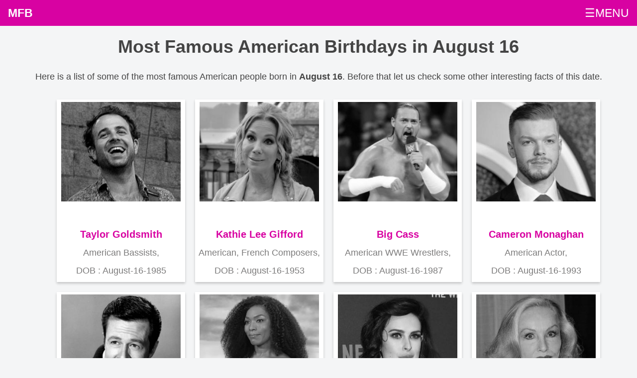

--- FILE ---
content_type: text/html; charset=UTF-8
request_url: https://mostfamousbirthdays.com/august-16-birthday-american-people.php
body_size: 3458
content:
<!DOCTYPE html><html lang="en-US">
<head>  
<meta charset='UTF-8'>
   <meta http-equiv='X-UA-Compatible' content='IE=edge'>
   <meta name='viewport' content='width=device-width, initial-scale=1, minimum-scale=1'>
   <link rel='shortcut icon' href='https://mostfamousbirthdays.com/favicon.ico' type='image/x-icon'>
   <title>Most Famous American Birthdays in 16th August | American People born on 16th August</title>
  <link rel='canonical' href='https://mostfamousbirthdays.com/august-16-birthday-american-people.php'>
   <meta name='description' content="Famous American personalities and celebrities having birthday in 16th August. Horoscopic and numerology facts about 16th August American born people. See the statistics & characteristics about the world known American persons born in 16th August">
   <meta itemprop='description' content="Famous American personalities and celebrities having birthday in 16th August. Horoscopic and numerology facts about 16th August American born people. See the statistics & characteristics about the world known American persons born in 16th August">  
   <meta itemprop='image' content="https://mostfamousbirthdays.com/android-chrome-512x512.png">
   <meta property='og:image' content="https://mostfamousbirthdays.com/android-chrome-512x512.png"/>
   <meta property='og:title' content="Most Famous American Birthdays in 16th August | American People born on 16th August"/>
   <meta property='og:description' content="Famous American personalities and celebrities having birthday in 16th August. Horoscopic and numerology facts about 16th August American born people. See the statistics & characteristics about the world known American persons born in 16th August"/>
   <meta property='og:url' content="https://mostfamousbirthdays.com/august-16-birthday-american-people.php"/>
   <meta property='og:type' content="website"/>
   <meta property='og:site_name' content="Most Famous Birthdays"/>
   <meta name='twitter:card' content='summary'>
   <meta name='twitter:title' content="Most Famous American Birthdays in 16th August | American People born on 16th August">
   <meta name='twitter:description' content="Famous American personalities and celebrities having birthday in 16th August. Horoscopic and numerology facts about 16th August American born people. See the statistics & characteristics about the world known American persons born in 16th August">
   <meta name='twitter:image' content='https://mostfamousbirthdays.com/android-chrome-512x512.png'>
   <meta name='twitter:site' content='@MostFamousBirthdays.com'>
   <meta name='twitter:creator' content='@MostFamousBirthdays'><script type='application/ld+json'>            
{
"@context": "http://schema.org/",
"@type": "WebPage",
"name": "Most Famous American Birthdays in 16th August | American People born on 16th August",
"description": "Famous American personalities and celebrities having birthday in 16th August. Horoscopic and numerology facts about 16th August American born people. See the statistics & characteristics about the world known American persons born in 16th August"  
} 
</script><link rel="stylesheet" href="https://mostfamousbirthdays.com/style.css">
<script async src="https://pagead2.googlesyndication.com/pagead/js/adsbygoogle.js?client=ca-pub-3998637804056718"
     crossorigin="anonymous"></script>
</head>
<body>
<div class="topnav" id="myTopnav">
    
<a class="active" href="https://mostfamousbirthdays.com">MFB</a><a href="https://mostfamousbirthdays.com/info/">Blog</a>
<a href="https://mostfamousbirthdays.com/february-1-birthday-people.php">Today Birthdays</a><a href="https://mostfamousbirthdays.com/january-31-birthday-people.php">Yesterday Birthdays</a><a href="https://mostfamousbirthdays.com/february-2-birthday-people.php">Tomorrow Birthdays</a><a href="https://mostfamousbirthdays.com/turning-50-on-date-february-1-2026.php">Turning 50 Today</a><a href="javascript:void(0);" class="icon icon1" onclick="myFunction()">☰MENU</a></div>
<script>
function myFunction() {
    var x = document.getElementById("myTopnav");
    if (x.className === "topnav") {
        x.className += " responsive";
    } else {
        x.className = "topnav";
    }
}
</script><div class="container">
<div class="section"> 
        <div class="headingarea">
        <h1>Most Famous American Birthdays in August 16</h1>
        <p>Here is a list of some of the most famous American people born in <strong>August 16</strong>. Before that let us check some other interesting facts of this date.</p>        </div>
        
<ul class="boxes">
<li class="box"><center><img src="https://mostfamousbirthdays.com/profile/taylor-goldsmith-1131.jpg" alt="Taylor Goldsmith"></center><br><a href="https://mostfamousbirthdays.com/taylor-goldsmith-1131-age-height-born-details.php" title="Taylor Goldsmith">Taylor Goldsmith</a><br>American Bassists,<br>DOB : August-16-1985</li><li class="box"><center><img src="https://mostfamousbirthdays.com/profile/kathie-lee-gifford-2314.jpg" alt="Kathie Lee Gifford"></center><br><a href="https://mostfamousbirthdays.com/kathie-lee-gifford-2314-age-height-born-details.php" title="Kathie Lee Gifford">Kathie Lee Gifford</a><br>American, French Composers,<br>DOB : August-16-1953</li><li class="box"><center><img src="https://mostfamousbirthdays.com/profile/big-cass-12660.jpg" alt="Big Cass"></center><br><a href="https://mostfamousbirthdays.com/big-cass-12660-age-height-born-details.php" title="Big Cass">Big Cass</a><br>American WWE Wrestlers,<br>DOB : August-16-1987</li><li class="box"><center><img src="https://mostfamousbirthdays.com/profile/cameron-monaghan-13389.jpg" alt="Cameron Monaghan"></center><br><a href="https://mostfamousbirthdays.com/cameron-monaghan-13389-age-height-born-details.php" title="Cameron Monaghan">Cameron Monaghan</a><br>American Actor,<br>DOB : August-16-1993</li><li class="box"><center><img src="https://mostfamousbirthdays.com/profile/robert-culp-13973.jpg" alt="Robert Culp"></center><br><a href="https://mostfamousbirthdays.com/robert-culp-13973-age-height-born-details.php" title="Robert Culp">Robert Culp</a><br>American Actor,<br>DOB : August-16-1930</li><li class="box"><center><img src="https://mostfamousbirthdays.com/profile/angela-bassett-15573.jpg" alt="Angela Bassett"></center><br><a href="https://mostfamousbirthdays.com/angela-bassett-15573-age-height-born-details.php" title="Angela Bassett">Angela Bassett</a><br>American Actress,<br>DOB : August-16-1958</li><li class="box"><center><img src="https://mostfamousbirthdays.com/profile/rumer-willis-15866.jpg" alt="Rumer Willis"></center><br><a href="https://mostfamousbirthdays.com/rumer-willis-15866-age-height-born-details.php" title="Rumer Willis">Rumer Willis</a><br>American Actress,<br>DOB : August-16-1988</li><li class="box"><center><img src="https://mostfamousbirthdays.com/profile/julie-newmar-16238.jpg" alt="Julie Newmar"></center><br><a href="https://mostfamousbirthdays.com/julie-newmar-16238-age-height-born-details.php" title="Julie Newmar">Julie Newmar</a><br>American Actress,<br>DOB : August-16-1933</li><li class="box"><center><img src="https://mostfamousbirthdays.com/profile/lorraine-gary-16858.jpg" alt="Lorraine Gary"></center><br><a href="https://mostfamousbirthdays.com/lorraine-gary-16858-age-height-born-details.php" title="Lorraine Gary">Lorraine Gary</a><br>American Actress,<br>DOB : August-16-1937</li><li class="box"><center><img src="https://mostfamousbirthdays.com/profile/lois-nettleton-17140.jpg" alt="Lois Nettleton"></center><br><a href="https://mostfamousbirthdays.com/lois-nettleton-17140-age-height-born-details.php" title="Lois Nettleton">Lois Nettleton</a><br>American Actress,<br>DOB : August-16-1927</li><li class="box"><center><img src="https://mostfamousbirthdays.com/profile/piper-curda-17507.jpg" alt="Piper Curda"></center><br><a href="https://mostfamousbirthdays.com/piper-curda-17507-age-height-born-details.php" title="Piper Curda">Piper Curda</a><br>American Actress,<br>DOB : August-16-1997</li><li class="box"><center><img src="https://mostfamousbirthdays.com/profile/greyson-chance-27270.jpg" alt="Greyson Chance"></center><br><a href="https://mostfamousbirthdays.com/greyson-chance-27270-age-height-born-details.php" title="Greyson Chance">Greyson Chance</a><br>American Singer,<br>DOB : August-16-1997</li></ul><div class="flex-grid">
<div class="col">View More</div><div class="col current nos_link">1</div><div class="col pagelink nos_link"><a href="https://mostfamousbirthdays.com/august-16-birthday-american-people.php/2">2</a></div><div class="col pagelink nos_link"><a href="https://mostfamousbirthdays.com/august-16-birthday-american-people.php/3">3</a></div><div class="col pagelink nos_link"><a href="https://mostfamousbirthdays.com/august-16-birthday-american-people.php/4">4</a></div><div class="col pagelink nos_link"><a href="https://mostfamousbirthdays.com/august-16-birthday-american-people.php/5">5</a></div><div class="col pagelink"><a href="https://mostfamousbirthdays.com/august-16-birthday-american-people.php/6">> Next</a></div><div class="col pagelink"><a href="https://mostfamousbirthdays.com/august-16-birthday-american-people.php/10">>> Last</a></div></div>
    
<div class="addsection">
<script async src="https://pagead2.googlesyndication.com/pagead/js/adsbygoogle.js?client=ca-pub-3998637804056718" crossorigin="anonymous"></script>
<!-- MFB_SIDE_LG -->
<ins class="adsbygoogle"
     style="display:block;min-height:300px"
     data-ad-client="ca-pub-3998637804056718"
     data-ad-slot="5171540597"
     data-ad-format="auto"
     data-full-width-responsive="true"></ins>
<script>
     (adsbygoogle = window.adsbygoogle || []).push({});
</script> 
</div>
 <section class="accordion">
  <input type="checkbox" name="collapse" id="monthspecialities" >
  <h2 class="handle">
    <label for="monthspecialities">August Born People Characteristics</label>
  </h2>
  <div class="content"><p><ul> 
        <li>They are so cheerful and warm-hearted.</li><li>Their humorous nature attracts a lot of friends around them.</li><li>But they are not  very flexible to adapt to all situations of life.</li><li>The stubborn nature of these people makes enemies very easily like they make friends.</li><li>They may be creative but lazy.</li></ul></p>
  </div>
</section>
 <section class="accordion">
  <input type="checkbox" name="collapse" id="datespecialities" >
  <h2 class="handle">
    <label for="datespecialities">16th date Born People specialities</label>
  </h2>
  <div class="content"><p><ul> 
  <li>You are a logical thinker and your analytical ability make you dig inside the subject you deal with. </li><li>This advantage of yours has to be exploited it to the core and extract full knowledge in the field you excel in. </li><li>You tend to be very emotional, unfriendly and grave at times. </li><li>This can make you isolated and even hostile. </li><li>You need to live in reality than just day dream and put yourself in to trouble.</li></ul></p>
  </div>
</section>   
<section class="accordion">
  <input type="checkbox" name="collapse" id="monthdates" >
  <h2 class="handle">
    <label for="monthdates">Famous People Born in August by dates</label>
  </h2>
  <div class="content"><p>Here you can view the list of celebrities by date wise. Click on the date in month of August and see the list of famous people having birthday on that date.<ul> 
        <li><a href="https://mostfamousbirthdays.com/august-1-birthday-people.php">1st August Born Famous People</a></li><li><a href="https://mostfamousbirthdays.com/august-2-birthday-people.php">2nd August Born Famous People</a></li><li><a href="https://mostfamousbirthdays.com/august-3-birthday-people.php">3rd August Born Famous People</a></li><li><a href="https://mostfamousbirthdays.com/august-4-birthday-people.php">4th August Born Famous People</a></li><li><a href="https://mostfamousbirthdays.com/august-5-birthday-people.php">5th August Born Famous People</a></li><li><a href="https://mostfamousbirthdays.com/august-6-birthday-people.php">6th August Born Famous People</a></li><li><a href="https://mostfamousbirthdays.com/august-7-birthday-people.php">7th August Born Famous People</a></li><li><a href="https://mostfamousbirthdays.com/august-8-birthday-people.php">8th August Born Famous People</a></li><li><a href="https://mostfamousbirthdays.com/august-9-birthday-people.php">9th August Born Famous People</a></li><li><a href="https://mostfamousbirthdays.com/august-10-birthday-people.php">10th August Born Famous People</a></li><li><a href="https://mostfamousbirthdays.com/august-11-birthday-people.php">11th August Born Famous People</a></li><li><a href="https://mostfamousbirthdays.com/august-12-birthday-people.php">12th August Born Famous People</a></li><li><a href="https://mostfamousbirthdays.com/august-13-birthday-people.php">13th August Born Famous People</a></li><li><a href="https://mostfamousbirthdays.com/august-14-birthday-people.php">14th August Born Famous People</a></li><li><a href="https://mostfamousbirthdays.com/august-15-birthday-people.php">15th August Born Famous People</a></li><li><a href="https://mostfamousbirthdays.com/august-16-birthday-people.php">16th August Born Famous People</a></li><li><a href="https://mostfamousbirthdays.com/august-17-birthday-people.php">17th August Born Famous People</a></li><li><a href="https://mostfamousbirthdays.com/august-18-birthday-people.php">18th August Born Famous People</a></li><li><a href="https://mostfamousbirthdays.com/august-19-birthday-people.php">19th August Born Famous People</a></li><li><a href="https://mostfamousbirthdays.com/august-20-birthday-people.php">20th August Born Famous People</a></li><li><a href="https://mostfamousbirthdays.com/august-21-birthday-people.php">21st August Born Famous People</a></li><li><a href="https://mostfamousbirthdays.com/august-22-birthday-people.php">22nd August Born Famous People</a></li><li><a href="https://mostfamousbirthdays.com/august-23-birthday-people.php">23rd August Born Famous People</a></li><li><a href="https://mostfamousbirthdays.com/august-24-birthday-people.php">24th August Born Famous People</a></li><li><a href="https://mostfamousbirthdays.com/august-25-birthday-people.php">25th August Born Famous People</a></li><li><a href="https://mostfamousbirthdays.com/august-26-birthday-people.php">26th August Born Famous People</a></li><li><a href="https://mostfamousbirthdays.com/august-27-birthday-people.php">27th August Born Famous People</a></li><li><a href="https://mostfamousbirthdays.com/august-28-birthday-people.php">28th August Born Famous People</a></li><li><a href="https://mostfamousbirthdays.com/august-29-birthday-people.php">29th August Born Famous People</a></li><li><a href="https://mostfamousbirthdays.com/august-30-birthday-people.php">30th August Born Famous People</a></li><li><a href="https://mostfamousbirthdays.com/august-31-birthday-people.php">31st August Born Famous People</a></li></ul></p>
  </div>
</section><section class="accordion">
  <input type="checkbox" name="collapse" id="country_month_date">
  <h2 class="handle">
    <label for="country_month_date">August 16 Born People by country wise</label>
  </h2>
  <div class="content"><p>
        <a class='btn btn-md btn-primary text-4' href="https://mostfamousbirthdays.com/august-16-birthday-american-people.php">American celebrities Born on August 16</a><br><a class='btn btn-md btn-primary text-4' href="https://mostfamousbirthdays.com/august-16-birthday-british-people.php">British celebrities Born on August 16</a><br><a class='btn btn-md btn-primary text-4' href="https://mostfamousbirthdays.com/august-16-birthday-canadian-people.php">Canadian celebrities Born on August 16</a><br><a class='btn btn-md btn-primary text-4' href="https://mostfamousbirthdays.com/august-16-birthday-french-people.php">French celebrities Born on August 16</a><br><a class='btn btn-md btn-primary text-4' href="https://mostfamousbirthdays.com/august-16-birthday-indian-people.php">Indian celebrities Born on August 16</a><br><a class='btn btn-md btn-primary text-4' href="https://mostfamousbirthdays.com/august-16-birthday-german-people.php">German celebrities Born on August 16</a><br><a class='btn btn-md btn-primary text-4' href="https://mostfamousbirthdays.com/august-16-birthday-australian-people.php">Australian celebrities Born on August 16</a><br><a class='btn btn-md btn-primary text-4' href="https://mostfamousbirthdays.com/august-16-birthday-brazilian-people.php">Brazilian celebrities Born on August 16</a><br><a class='btn btn-md btn-primary text-4' href="https://mostfamousbirthdays.com/august-16-birthday-russian-people.php">Russian celebrities Born on August 16</a><br><a class='btn btn-md btn-primary text-4' href="https://mostfamousbirthdays.com/august-16-birthday-japanese-people.php">Japanese celebrities Born on August 16</a><br><a class='btn btn-md btn-primary text-4' href="https://mostfamousbirthdays.com/august-16-birthday-chinese-people.php">Chinese celebrities Born on August 16</a><br><a class='btn btn-md btn-primary text-4' href="https://mostfamousbirthdays.com/august-16-birthday-norwegian-people.php">Norwegian celebrities Born on August 16</a><br><a class='btn btn-md btn-primary text-4' href="https://mostfamousbirthdays.com/august-16-birthday-spanish-people.php">Spanish celebrities Born on August 16</a><br><a class='btn btn-md btn-primary text-4' href="https://mostfamousbirthdays.com/august-16-birthday-mexican-people.php">Mexican celebrities Born on August 16</a><br><a class='btn btn-md btn-primary text-4' href="https://mostfamousbirthdays.com/august-16-birthday-cuban-people.php">Cuban celebrities Born on August 16</a><br><a class='btn btn-md btn-primary text-4' href="https://mostfamousbirthdays.com/august-16-birthday-chilean-people.php">Chilean celebrities Born on August 16</a><br><a class='btn btn-md btn-primary text-4' href="https://mostfamousbirthdays.com/august-16-birthday-argentinian-people.php">Argentinian celebrities Born on August 16</a><br></p>
  </div>
</section>

<div class="addsection">
<script async src="https://pagead2.googlesyndication.com/pagead/js/adsbygoogle.js?client=ca-pub-3998637804056718" crossorigin="anonymous"></script>
<!-- MFB_SIDE_LG -->
<ins class="adsbygoogle"
     style="display:block;min-height:300px"
     data-ad-client="ca-pub-3998637804056718"
     data-ad-slot="5171540597"
     data-ad-format="auto"
     data-full-width-responsive="true"></ins>
<script>
     (adsbygoogle = window.adsbygoogle || []).push({});
</script> 
</div>    
</div>        
</div>    
<div class="footdiv footerboxes">
    <div class="footerbox">
        <strong>Month-wise Birthdays</strong><br>
   <a href="https://mostfamousbirthdays.com/january-born-people.php">Birthdays in January</a><br>
   <a href="https://mostfamousbirthdays.com/february-born-people.php">Birthdays in February</a><br> 
   <a href="https://mostfamousbirthdays.com/march-born-people.php">Birthdays in March</a><br>
   <a href="https://mostfamousbirthdays.com/april-born-people.php">Birthdays in April</a><br>
   <a href="https://mostfamousbirthdays.com/may-born-people.php">Birthdays in May</a><br> 
   <a href="https://mostfamousbirthdays.com/june-born-people.php">Birthdays in June</a><br>
   <a href="https://mostfamousbirthdays.com/july-born-people.php">Birthdays in July</a><br>
   <a href="https://mostfamousbirthdays.com/august-born-people.php">Birthdays in August</a><br> 
   <a href="https://mostfamousbirthdays.com/september-born-people.php">Birthdays in September</a><br>
   <a href="https://mostfamousbirthdays.com/october-born-people.php">Birthdays in October</a><br>
   <a href="https://mostfamousbirthdays.com/november-born-people.php">Birthdays in November</a><br> 
   <a href="https://mostfamousbirthdays.com/december-born-people.php">Birthdays in December</a><br>
    </div>
    <div class="footerbox">
    </div>
    <div class="footerbox">
    <strong>MFB</strong><br>
        <a href="https://mostfamousbirthdays.com/">Home</a><br>
        <a href="https://mostfamousbirthdays.com/privacy-policy.php">Privacy Policy</a><br>
        <a href="https://mostfamousbirthdays.com/contact.php">Contact Us</a><br>
        <a href="https://mostfamousbirthdays.com/contact.php">Removal Request</a><br>
    </div>    
</div>
<div class="copyarea"><center>&copy;2026 Mostfamousbirthdays.com</center></div>    
</body>
</html>

--- FILE ---
content_type: text/html; charset=utf-8
request_url: https://www.google.com/recaptcha/api2/aframe
body_size: 259
content:
<!DOCTYPE HTML><html><head><meta http-equiv="content-type" content="text/html; charset=UTF-8"></head><body><script nonce="Yrt08iXRwQO80pVymHBnxQ">/** Anti-fraud and anti-abuse applications only. See google.com/recaptcha */ try{var clients={'sodar':'https://pagead2.googlesyndication.com/pagead/sodar?'};window.addEventListener("message",function(a){try{if(a.source===window.parent){var b=JSON.parse(a.data);var c=clients[b['id']];if(c){var d=document.createElement('img');d.src=c+b['params']+'&rc='+(localStorage.getItem("rc::a")?sessionStorage.getItem("rc::b"):"");window.document.body.appendChild(d);sessionStorage.setItem("rc::e",parseInt(sessionStorage.getItem("rc::e")||0)+1);localStorage.setItem("rc::h",'1769984730149');}}}catch(b){}});window.parent.postMessage("_grecaptcha_ready", "*");}catch(b){}</script></body></html>

--- FILE ---
content_type: text/css
request_url: https://mostfamousbirthdays.com/style.css
body_size: 1943
content:
body{font-size:18px;width:100%;margin:auto;line-height:2em;font-family:Arial,Helvetica,sans-serif!important; background-color:#f4f5f6}
a{color:#0275d8; text-decoration:none}
a:hover{text-decoration: underline;}
.topnav{overflow:hidden;background-color:#d802a2}
.topnav a{float:left;display:block;color:#FFFFFF;text-align:center;padding:8px 16px;text-decoration:none;font-size:1.3em}
.topnav a:hover{background-color:#ddd;color:#000}
.active{color:#FFF;font-weight:bolder}
.topnav .icon,.topnav a:not(:first-child){display:none}
.topnav a.icon{float:right;display:block}
.topnav.responsive{position:relative}
.topnav.responsive a.icon1{position:absolute;right:0;top:0}
.topnav.responsive a{float:none;display:block;text-align:left}
.header{padding: 5px 5px;background: #fff;border: none;border-radius: 0;margin-bottom: 5px;box-shadow: 1px 1px 3px rgba(0, 0, 0, 0.1); text-align:center}
.articlebody,.textarea{width:80%;margin:auto}ul.breadcrumb{padding:5px 16px;list-style:none}
ul.breadcrumb li{display:inline;font-size:.9em}
ul.breadcrumb li+li:before{padding:8px;color:#000;content:"/\00a0"}
ul.breadcrumb li a{color:#0275d8;text-decoration:none}
ul.breadcrumb li a:hover{color:#01447e;text-decoration:underline}
table{border-collapse:collapse;border-spacing:0}
table,td,th{border:1px solid #ddd;padding:8px;line-height:2}
.footerarea{background-color:#F0F7F7;border-top:2px solid #dde8e8;padding:2em;text-align:center}
.footerarea a{color:#0077b3;display:inline-block;margin-right:2em}
@media only screen and (max-width:600px){.header h1{font-size:1.2em}.articlebody,.textarea{width:90%}}.articlebody{padding-top:1em;padding-bottom:2em;color:#424A4F;font-size:1em;text-align:left!important}.header h1{color: #1A1A1A;font-size:1.5em}.breadcrump,.breadcrump a{color:#FFF;font-size:1em}.footertext{width:80%}.prenext{display:inline-block;padding:1em;margin-right:3em;}#toc_container{background:#f9f9f9;border:1px solid #aaa;display:table;font-size:95%;margin-bottom:1em;padding:20px;width:auto}.toc_title{font-weight:700;text-align:center}#toc_container li,#toc_container ul,#toc_container ul li{list-style:none!important}@media only screen and (max-width:1000px){.side_flt{display:block;width:100% !important;float:none !important;}.leftside{display:block;width:100% !important;float:none !important;}}.side_flt{float:left;width:300px;}.leftside{float:left; width:calc(90% - 300px);padding-right:10px;} a.buttonlink{display:inline-block; width:250px; padding:5px; background-color:#0099FF; color:#FFFFFF; text-decoration:none; text-align:center}tr.active{ background-color: #CCCCCC;color:#000000; font-weight:bold; }table{ width:90%; margin-top:10px; margin-bottom:10px;} .searchForm
input.searchtxt{height:40px;font-size:1.2rem;color:#4dbdeb;font-weight:700;border-radius:4px;box-shadow:inset 0 1px 1px rgb(0 0 0 / 8%);padding:6px 12px;max-width:500px;width:80%;margin:auto;padding-right:50px}.searchbtn{margin-left:-50px;background-color:#fff;border:none;color:#fff}.boxes{display:grid;grid-template-columns:1fr 1fr}a.box{margin:10px;display:block;background-color:#09f;padding:5px;color:#fff;font-size:.9em}img.image{max-width:100%;height:320px}@media only screen and (max-width:1000px){.boxes{display:block;float:none}}
.boxes
{
    display: grid;
    grid-template-columns: 1fr 1fr 1fr 1fr ; 
    list-style-type: none;
}

.box
{
    margin: 10px;
    color:#7c7b7b !important;   
    padding: 5px;
    box-shadow: 0 3px 5px rgb(0 0 0 / 0.2);
    background-color: #FFFFFF; 
    text-align: center;
 
}
.box img, .biopic img
{
    height:200px !important;
    -webkit-filter: grayscale(100%); /* Safari 6.0 - 9.0 */
  filter: grayscale(100%);
}
.box img:hover, .biopic img:hover {
    filter: none;
      -webkit-filter: grayscale(0);
      -webkit-transform: scale(1.01);
      border-radius:0%;
    }
    .biopic img
    {
    border-radius: 50%;
    }

.box a
{
    color: #d802a2;
    font-size: 1.1em;
    font-weight: bold;
}
a
{
    color: #d802a2;   
}
.container
{
    max-width: 90%;
    margin: auto;
}
.headingarea
{
    text-align: center;
    color: #444444;
}
.headingarea h1
{
    font-size: 2em;
}
a.buttonlinks
{
    display: block;
    width: 400px;
    margin: auto;
    padding: 10px;
    background-color: #d802a2;
    color: #FFFFFF;
    text-align: center;
}
a.links
{
    display: block;
    padding: 10px;
    background-color: #d802a2;
    color: #FFFFFF;
}

.footdiv
{
  
    padding: 20px;
    margin-top: 50px; 
    background-color: #FFFFFF;
}
.footdiv a
{
    color: #000000;
    font-size: .9em;
}.footerboxes
{
    display: grid;
    grid-template-columns: 1fr 1fr 1fr ;  
}
.footerbox
{
    margin: 10px;
    padding: 5px;
    box-shadow: 0 1px 1px rgb(0 0 0 / 0.2);
    background-color: #FFFFFF;
}
.col {
    flex: 1;
    background-color: #fff;
    box-shadow: 0 11px 40px 0 rgb(79 118 157 / 10%);
    padding: 10px 5px;
    margin: 5px;
    color: #868990;
}
 .flex-grid {
    display: flex;
    flex-wrap: wrap;
}
.current, .pagelink {
    background-color: #d802a2;
    text-align: center;
    color: #fff;
}
.pagelink a{
    color: #fff; 
}
.current {
    background-color: #999;
}
@media only screen and (max-width: 800px) {
    body {
        font-size:16px;
    }
    .footerboxes,.boxes
    {
        display: block;
        width: 100%;
        float: none;
    }
    .flex-grid {
        display: block;
    }
  }
  .selectbox {
    background-color: #d802a2;
    color: white;
    padding: 12px;
    width: 250px;
    border: none;
    font-size: 20px;
    box-shadow: 0 5px 25px rgba(0, 0, 0, 0.2);
    -webkit-appearance: button;
    appearance: button;
    outline: none;
  }
  
  
  .selectbox::before {
    content: "\f13a";
    font-family: FontAwesome;
    position: absolute;
    top: 0;
    right: 0;
    width: 20%;
    height: 100%;
    text-align: center;
    font-size: 28px;
    line-height: 45px;
    color: rgba(255, 255, 255, 0.5);
    background-color: rgba(255, 255, 255, 0.1);
    pointer-events: none;
  }
  
  .selectbox:hover::before {
    color: rgba(255, 255, 255, 0.6);
    background-color: rgba(255, 255, 255, 0.2);
  }
  
  .selectbox select option {
    padding: 30px;
  }
/*
 CSS for the main interaction
*/
.accordion > input[type="checkbox"] {
    position: absolute;
    left: -100vw;
  }
  
  .accordion .content {
    overflow-y: hidden;
    height: 0;
    transition: height 0.3s ease;
  }
  
  .accordion > input[type="checkbox"]:checked ~ .content {
    height: auto;
    overflow: visible;
  }
  
  .accordion label {
    display: block;
  }
  
 
  .accordion {
    margin-bottom: 1em;
    background-color: #FFFFFF;
    
  }
  
  .accordion > input[type="checkbox"]:checked ~ .content {
    padding: 15px;
    border: 1px solid #e8e8e8;
    border-top: 0;
  }
  
  .accordion .handle {
    margin: 0;
    font-size: 1.125em;
    line-height: 1.2em;
  }
  
  .accordion label {
    color: #000000;
    cursor: pointer;
    font-weight: normal;
    padding: 15px;
    background: #ffffff;
    font-weight: bold; text-align: center;
  }

  .accordion label::before { content: ' '; display: inline-block; border-top: 5px solid transparent; border-bottom: 5px solid transparent; border-left: 5px solid currentColor; vertical-align: middle; margin-right: .7rem; transform: translateY(-2px); transition: transform .2s ease-out; }
  
  .accordion label:hover,
  .accordion label:focus {
    background: #d802a2;
    color: #FFFFFF;
  }
  


  .accordion p:last-child {
    margin-bottom: 0;
  }
  .h1sub {
    font-size: 16px;
    font-weight: 400;
}